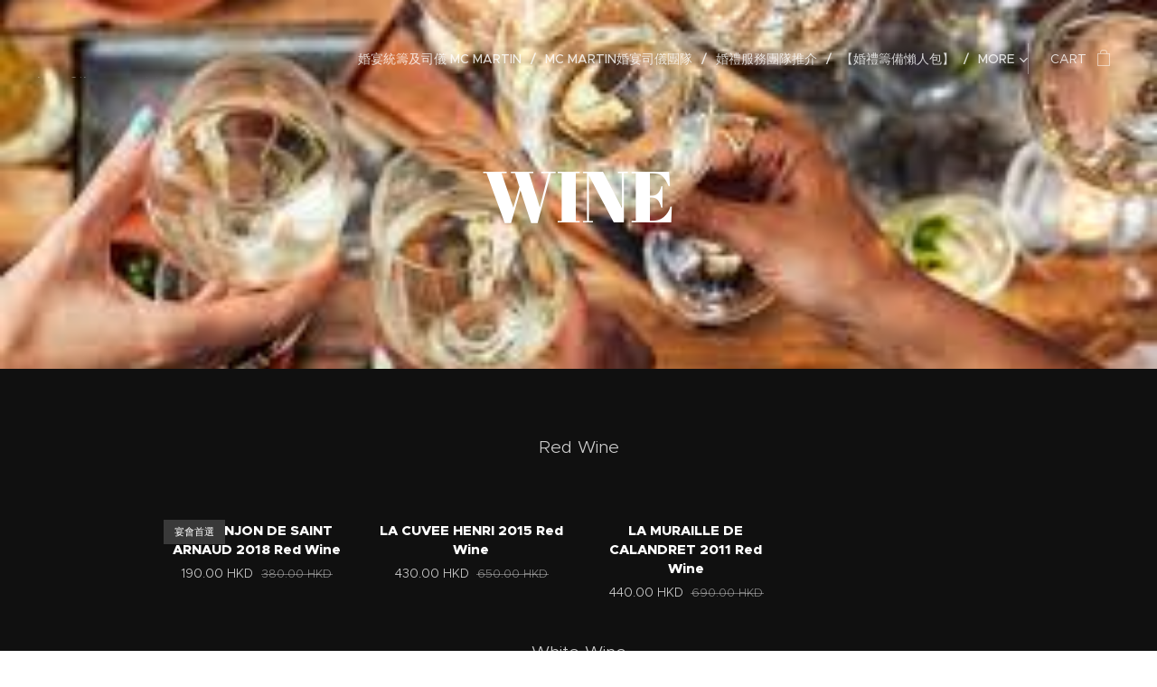

--- FILE ---
content_type: text/html; charset=UTF-8
request_url: https://www.weddingmcmartin.com/wine/
body_size: 17510
content:
<!DOCTYPE html>
<html class="no-js" prefix="og: https://ogp.me/ns#" lang="en">
<head><link rel="preconnect" href="https://duyn491kcolsw.cloudfront.net" crossorigin><link rel="preconnect" href="https://fonts.gstatic.com" crossorigin><meta charset="utf-8"><link rel="icon" href="https://duyn491kcolsw.cloudfront.net/files/2d/2di/2div3h.svg?ph=d17b7e7a57" type="image/svg+xml" sizes="any"><link rel="icon" href="https://duyn491kcolsw.cloudfront.net/files/07/07f/07fzq8.svg?ph=d17b7e7a57" type="image/svg+xml" sizes="16x16"><link rel="icon" href="https://duyn491kcolsw.cloudfront.net/files/1j/1j3/1j3767.ico?ph=d17b7e7a57"><link rel="apple-touch-icon" href="https://duyn491kcolsw.cloudfront.net/files/1j/1j3/1j3767.ico?ph=d17b7e7a57"><link rel="icon" href="https://duyn491kcolsw.cloudfront.net/files/1j/1j3/1j3767.ico?ph=d17b7e7a57">
    <meta http-equiv="X-UA-Compatible" content="IE=edge">
    <title>WINE :: Mcmartinkwok</title>
    <meta name="viewport" content="width=device-width,initial-scale=1">
    <meta name="msapplication-tap-highlight" content="no">
    
    <link href="https://duyn491kcolsw.cloudfront.net/files/0r/0rk/0rklmm.css?ph=d17b7e7a57" media="print" rel="stylesheet">
    <link href="https://duyn491kcolsw.cloudfront.net/files/2e/2e5/2e5qgh.css?ph=d17b7e7a57" media="screen and (min-width:100000em)" rel="stylesheet" data-type="cq" disabled>
    <link rel="stylesheet" href="https://duyn491kcolsw.cloudfront.net/files/45/45b/45boco.css?ph=d17b7e7a57"><link rel="stylesheet" href="https://duyn491kcolsw.cloudfront.net/files/4e/4er/4ersdq.css?ph=d17b7e7a57" media="screen and (min-width:37.5em)"><link rel="stylesheet" href="https://duyn491kcolsw.cloudfront.net/files/2v/2vp/2vpyx8.css?ph=d17b7e7a57" data-wnd_color_scheme_file=""><link rel="stylesheet" href="https://duyn491kcolsw.cloudfront.net/files/34/34q/34qmjb.css?ph=d17b7e7a57" data-wnd_color_scheme_desktop_file="" media="screen and (min-width:37.5em)" disabled=""><link rel="stylesheet" href="https://duyn491kcolsw.cloudfront.net/files/22/22e/22e8u9.css?ph=d17b7e7a57" data-wnd_additive_color_file=""><link rel="stylesheet" href="https://duyn491kcolsw.cloudfront.net/files/3q/3qe/3qel8a.css?ph=d17b7e7a57" data-wnd_typography_file=""><link rel="stylesheet" href="https://duyn491kcolsw.cloudfront.net/files/1m/1m9/1m96rh.css?ph=d17b7e7a57" data-wnd_typography_desktop_file="" media="screen and (min-width:37.5em)" disabled=""><script>(()=>{let e=!1;const t=()=>{if(!e&&window.innerWidth>=600){for(let e=0,t=document.querySelectorAll('head > link[href*="css"][media="screen and (min-width:37.5em)"]');e<t.length;e++)t[e].removeAttribute("disabled");e=!0}};t(),window.addEventListener("resize",t),"container"in document.documentElement.style||fetch(document.querySelector('head > link[data-type="cq"]').getAttribute("href")).then((e=>{e.text().then((e=>{const t=document.createElement("style");document.head.appendChild(t),t.appendChild(document.createTextNode(e)),import("https://duyn491kcolsw.cloudfront.net/client/js.polyfill/container-query-polyfill.modern.js").then((()=>{let e=setInterval((function(){document.body&&(document.body.classList.add("cq-polyfill-loaded"),clearInterval(e))}),100)}))}))}))})()</script>
<link rel="preload stylesheet" href="https://duyn491kcolsw.cloudfront.net/files/2m/2m8/2m8msc.css?ph=d17b7e7a57" as="style"><meta name="description" content="White Wine"><meta name="keywords" content=""><meta name="generator" content="Webnode 2"><meta name="apple-mobile-web-app-capable" content="no"><meta name="apple-mobile-web-app-status-bar-style" content="black"><meta name="format-detection" content="telephone=no">

<meta property="og:url" content="https://www.weddingmcmartin.com/wine/"><meta property="og:title" content="WINE :: Mcmartinkwok"><meta property="og:type" content="article"><meta property="og:description" content="White Wine"><meta property="og:site_name" content="Mcmartinkwok"><meta property="og:image" content="https://d17b7e7a57.clvaw-cdnwnd.com/08089db7aa0d3a2ae97da82250c99106/200000801-0552b0552d/700/images%20%288%29.jpg?ph=d17b7e7a57"><meta name="robots" content="index,follow"><link rel="canonical" href="https://www.weddingmcmartin.com/wine/"><script>window.checkAndChangeSvgColor=function(c){try{var a=document.getElementById(c);if(a){c=[["border","borderColor"],["outline","outlineColor"],["color","color"]];for(var h,b,d,f=[],e=0,m=c.length;e<m;e++)if(h=window.getComputedStyle(a)[c[e][1]].replace(/\s/g,"").match(/^rgb[a]?\(([0-9]{1,3}),([0-9]{1,3}),([0-9]{1,3})/i)){b="";for(var g=1;3>=g;g++)b+=("0"+parseInt(h[g],10).toString(16)).slice(-2);"0"===b.charAt(0)&&(d=parseInt(b.substr(0,2),16),d=Math.max(16,d),b=d.toString(16)+b.slice(-4));f.push(c[e][0]+"="+b)}if(f.length){var k=a.getAttribute("data-src"),l=k+(0>k.indexOf("?")?"?":"&")+f.join("&");a.src!=l&&(a.src=l,a.outerHTML=a.outerHTML)}}}catch(n){}};</script><script>
		window._gtmDataLayer = window._gtmDataLayer || [];
		(function(w,d,s,l,i){w[l]=w[l]||[];w[l].push({'gtm.start':new Date().getTime(),event:'gtm.js'});
		var f=d.getElementsByTagName(s)[0],j=d.createElement(s),dl=l!='dataLayer'?'&l='+l:'';
		j.async=true;j.src='https://www.googletagmanager.com/gtm.js?id='+i+dl;f.parentNode.insertBefore(j,f);})
		(window,document,'script','_gtmDataLayer','GTM-542MMSL');</script></head>
<body class="l wt-page ac-h ac-i ac-n l-default l-d-none b-btn-sq b-btn-s-l b-btn-dn b-btn-bw-1 img-d-n img-t-o img-h-z line-solid b-e-ds lbox-d c-s-n hn-tbg  wnd-fe   wnd-eshop"><noscript>
				<iframe
				 src="https://www.googletagmanager.com/ns.html?id=GTM-542MMSL"
				 height="0"
				 width="0"
				 style="display:none;visibility:hidden"
				 >
				 </iframe>
			</noscript>

<div class="wnd-page l-page cs-gray ac-green t-t-fs-l t-t-fw-m t-t-sp-n t-t-d-n t-s-fs-s t-s-fw-m t-s-sp-n t-s-d-n t-p-fs-s t-p-fw-l t-p-sp-n t-h-fs-s t-h-fw-s t-h-sp-n t-bq-fs-m t-bq-fw-m t-bq-sp-n t-bq-d-l t-btn-fw-l t-nav-fw-l t-pd-fw-s t-nav-tt-u">
    <div class="l-w t cf t-02">
        <div class="l-bg cf">
            <div class="s-bg-l">
                
                
            </div>
        </div>
        <header class="l-h cf">
            <div class="sw cf">
	<div class="sw-c cf"><section data-space="true" class="s s-hn s-hn-default wnd-mt-classic wnd-na-c logo-classic sc-none   wnd-w-wide wnd-nh-l hn-no-bg sc-m hm-claims  wnd-nav-sticky menu-delimiters-slash">
	<div class="s-w">
		<div class="s-o">

			<div class="s-bg">
                <div class="s-bg-l">
                    
                    
                </div>
			</div>

			<div class="h-w h-f wnd-fixed">

				<div class="n-l">
					<div class="s-c menu-nav">
						<div class="logo-block">
							<div class="b b-l logo logo-default logo-nb ribeye-marrow wnd-logo-with-text logo-28 b-ls-l">
	<div class="b-l-c logo-content">
		<a class="b-l-link logo-link" href="/home/">

			

			

			<div class="b-l-br logo-br"></div>

			<div class="b-l-text logo-text-wrapper">
				<div class="b-l-text-w logo-text">
					<span class="b-l-text-c logo-text-cell"><font class="wnd-font-size-200"><font class="wnd-font-size-50">MCMartin&nbsp;</font><i><font class="wnd-font-size-50">Team</font>&nbsp;</i></font></span>
				</div>
			</div>

		</a>
	</div>
</div>
						</div>

						<div id="menu-slider">
							<div id="menu-block">
								<nav id="menu"><div class="menu-font menu-wrapper">
	<a href="#" class="menu-close" rel="nofollow" title="Close Menu"></a>
	<ul role="menubar" aria-label="Menu" class="level-1">
		<li role="none" class="wnd-homepage">
			<a class="menu-item" role="menuitem" href="/home/"><span class="menu-item-text">婚宴統籌及司儀 Mc Martin</span></a>
			
		</li><li role="none">
			<a class="menu-item" role="menuitem" href="/mc-團隊/"><span class="menu-item-text">Mc Martin婚宴司儀團隊</span></a>
			
		</li><li role="none">
			<a class="menu-item" role="menuitem" href="/wedding-服務推介/"><span class="menu-item-text">婚禮服務團隊推介</span></a>
			
		</li><li role="none">
			<a class="menu-item" role="menuitem" href="/%e3%80%90%e5%a9%9a%e7%a6%ae%e7%b1%8c%e5%82%99%e6%87%b6%e4%ba%ba%e5%8c%85%e3%80%91/"><span class="menu-item-text">【婚禮籌備懶人包】</span></a>
			
		</li><li role="none">
			<a class="menu-item" role="menuitem" href="/%e8%bc%95%e9%ac%86%e5%a9%9a%e5%ae%b4%e6%b5%81%e7%a8%8b/"><span class="menu-item-text">婚禮流程</span></a>
			
		</li><li role="none">
			<a class="menu-item" role="menuitem" href="/%e5%a9%9a%e5%ae%b4%e5%bd%b1%e7%89%87/"><span class="menu-item-text">MC Martin婚宴影片</span></a>
			
		</li><li role="none">
			<a class="menu-item" role="menuitem" href="/%e5%8f%b8%e5%84%80%e5%b0%8e%e5%b8%ab/"><span class="menu-item-text">司儀訓練班</span></a>
			
		</li><li role="none">
			<a class="menu-item" role="menuitem" href="/weddingmctrainingcourse2022/"><span class="menu-item-text">MC Martin 婚禮司儀課程2022</span></a>
			
		</li><li role="none">
			<a class="menu-item" role="menuitem" href="/%e4%b8%ad%e5%bc%8f%e5%a9%9a%e7%a6%ae%e6%95%ac%e8%8c%b6%e5%90%89%e5%88%a9%e8%aa%aa%e8%a9%b1/"><span class="menu-item-text">中式婚禮敬茶吉利說話</span></a>
			
		</li><li role="none">
			<a class="menu-item" role="menuitem" href="/deco/"><span class="menu-item-text">DECO</span></a>
			
		</li>
	</ul>
	<span class="more-text">More</span>
</div></nav>
							</div>
						</div>

						<div class="cart-and-mobile">
							
							<div class="cart cf">
	<div class="cart-content">
		<a href="/cart/">
			<div class="cart-content-link">
				<div class="cart-text"><span>Cart</span></div>
				<div class="cart-piece-count" data-count="0" data-wnd_cart_part="count">0</div>
				<div class="cart-piece-text" data-wnd_cart_part="text"></div>
				<div class="cart-price" data-wnd_cart_part="price">0.00 HKD</div>
			</div>
		</a>
	</div>
</div>

							<div id="menu-mobile">
								<a href="#" id="menu-submit"><span></span>Menu</a>
							</div>
						</div>

					</div>
				</div>

			</div>

		</div>
	</div>
</section></div>
</div>
        </header>
        <main class="l-m cf">
            <div class="sw cf">
	<div class="sw-c cf"><section class="s s-hm s-hm-claims cf sc-m wnd-background-image  wnd-w-wider wnd-s-higher wnd-h-auto wnd-nh-l wnd-p-cc hn-no-bg hn-default">
	<div class="s-w cf">
		<div class="s-o cf">
			<div class="s-bg">
                <div class="s-bg-l wnd-background-image fx-none bgpos-center-center bgatt-scroll">
                    <picture><img src="https://d17b7e7a57.clvaw-cdnwnd.com/08089db7aa0d3a2ae97da82250c99106/200000801-0552b0552d/images%20%288%29.jpg?ph=d17b7e7a57" width="284" height="177" alt="" fetchpriority="high" ></picture>
                    
                </div>
			</div>
			<div class="h-c s-c">
				<div class="h-c-b">
					<div class="h-c-b-i">
						<h1 class="claim cf"><span class="sit b claim-default claim-nb abril-fatface claim-80">
	<span class="sit-w"><span class="sit-c">WINE</span></span>
</span></h1>
						<h3 class="claim cf"><span class="sit b claim-default claim-nb proxima-nova claim-22">
	<span class="sit-w"><span class="sit-c"></span></span>
</span></h3>
					</div>
				</div>
			</div>
		</div>
	</div>
</section><section class="s s-basic cf sc-m wnd-background-image  wnd-w-narrow wnd-s-normal wnd-h-auto">
	<div class="s-w cf">
		<div class="s-o s-fs cf">
			<div class="s-bg cf">
				<div class="s-bg-l wnd-background-image fx-blur-light bgpos-center-center bgatt-scroll overlay-black">
                    <picture><source type="image/webp" srcset="https://d17b7e7a57.clvaw-cdnwnd.com/08089db7aa0d3a2ae97da82250c99106/200001263-a2793a2799/700/img-1577615430-53337%40900.webp?ph=d17b7e7a57 700w, https://d17b7e7a57.clvaw-cdnwnd.com/08089db7aa0d3a2ae97da82250c99106/200001263-a2793a2799/img-1577615430-53337%40900.webp?ph=d17b7e7a57 900w, https://d17b7e7a57.clvaw-cdnwnd.com/08089db7aa0d3a2ae97da82250c99106/200001263-a2793a2799/img-1577615430-53337%40900.webp?ph=d17b7e7a57 2x" sizes="100vw" ><img src="https://d17b7e7a57.clvaw-cdnwnd.com/08089db7aa0d3a2ae97da82250c99106/200000802-5ed625ed63/img-1577615430-53337%40900.jpg?ph=d17b7e7a57" width="900" height="599" alt="" loading="lazy" ></picture>
					
				</div>
			</div>
			<div class="s-c s-fs cf">
				<div class="ez cf wnd-no-cols">
	<div class="ez-c"><div class="b b-text cf">
	<div class="b-c b-text-c b-s b-s-t60 b-s-b60 b-cs cf"><p class="wnd-align-center">Red Wine</p></div>
</div><div class="b-e b-e-g b-e-n show-f b b-s grid-4" id="wnd_ProductsZone_224783887" data-wnd_mvc_type="wnd.pc.ProductsZone">
	<div class="b-e-c">

		<div class="b-e-f wnd-filter-container">
			<div class="b-e-f-c">
				<h3 class="b-e-f-title">Categories</h3>
				<ul class="ef-level-1   ">
					<li class="b-e-f-i">
						<a href="/wine/" rel="nofollow" class="wnd-link selected">All products</a>
						
					</li>
				</ul>
				<div class="b-e-f-select">
					<div class="cf">
						<div class="select">
							<select class="wnd-filter-select"><option value="/wine/" selected>All products</option></select>
						</div>
					</div>
				</div>
			</div>
		</div>

		<div class="b-e-w">
			<div class="b-e-w-correct">
				<div class="b-e-box">
					<article class="item">
						<div class="item-wrapper">
							<a href="/p/excellent-encyclopedia/" data-wnd_product_item_data="{&quot;id&quot;:200000006,&quot;name&quot;:&quot;LE DONJON DE SAINT ARNAUD 2018 Red Wine&quot;,&quot;image&quot;:[&quot;https:\/\/d17b7e7a57.clvaw-cdnwnd.com\/08089db7aa0d3a2ae97da82250c99106\/200000795-5266d5266f\/450\/WhatsApp%20Image%202020-10-15%20at%2011.14.50.jpeg?ph=d17b7e7a57&quot;,&quot;https:\/\/d17b7e7a57.clvaw-cdnwnd.com\/08089db7aa0d3a2ae97da82250c99106\/200000795-5266d5266f\/WhatsApp%20Image%202020-10-15%20at%2011.14.50.jpeg?ph=d17b7e7a57&quot;],&quot;detail_url&quot;:&quot;\/p\/excellent-encyclopedia\/&quot;,&quot;category&quot;:&quot;RED WINE&quot;,&quot;list_position&quot;:0,&quot;price&quot;:&quot;190.0000&quot;,&quot;dual_currency&quot;:null}">
								<div class="item-media"><div class="b-tb wnd-orientation-portrait" id="wnd_ThumbnailBlock_6ngukd6bout000000000000000">
    <picture><source type="" srcset="https://d17b7e7a57.clvaw-cdnwnd.com/08089db7aa0d3a2ae97da82250c99106/200001280-4517445178/450/WhatsApp%20Image%202020-10-15%20at%2011.14.50.webp?ph=d17b7e7a57 293w, https://d17b7e7a57.clvaw-cdnwnd.com/08089db7aa0d3a2ae97da82250c99106/200001280-4517445178/700/WhatsApp%20Image%202020-10-15%20at%2011.14.50.webp?ph=d17b7e7a57 455w, https://d17b7e7a57.clvaw-cdnwnd.com/08089db7aa0d3a2ae97da82250c99106/200001280-4517445178/WhatsApp%20Image%202020-10-15%20at%2011.14.50.webp?ph=d17b7e7a57 598w" sizes="(min-width: 768px) calc(100vw * 0.3), (min-width: 320px) calc(100vw * 0.5), 100vw" ><img src="https://d17b7e7a57.clvaw-cdnwnd.com/08089db7aa0d3a2ae97da82250c99106/200000795-5266d5266f/WhatsApp%20Image%202020-10-15%20at%2011.14.50.jpeg?ph=d17b7e7a57" alt="" width="598" height="919" loading="lazy" ></picture>
</div></div>
								<div class="item-head">
									<h2 class="item-title"><span class="prd-title">
	<span class="prd-title-c">LE DONJON DE SAINT ARNAUD 2018 Red Wine</span>
</span></h2>
									<div class="item-labels label-small">
										<span class="prd-label prd-out-of-stock">
	<span class="prd-label-c prd-out-of-stock-c"></span>
</span>
										<span class="prd-label">
	<span class="prd-label-c">宴會首選</span>
</span>
									</div>
									<div class="item-price">
										<span class="prd-price">
	<span class="prd-price-pref-text wnd-product-prefix-text"></span><span class="prd-price-pref"></span><span class="prd-price-c wnd-product-price">190.00</span><span class="prd-price-suf">&nbsp;HKD</span><span class="prd-price-suf-text wnd-product-suffix-text"></span>
</span>
										<span class="prd-price prd-price-com wnd-product-comparative-price-area">
	<span class="prd-price-pref"></span><span class="prd-price-c wnd-product-comparative-price-content">380.00</span><span class="prd-price-suf">&nbsp;HKD</span>
</span>
										
									</div>
								</div>
							</a>
						</div>
					</article><article class="item">
						<div class="item-wrapper">
							<a href="/p/redwine2/" data-wnd_product_item_data="{&quot;id&quot;:200000007,&quot;name&quot;:&quot;LA CUVEE HENRI 2015 Red Wine&quot;,&quot;image&quot;:[&quot;https:\/\/d17b7e7a57.clvaw-cdnwnd.com\/08089db7aa0d3a2ae97da82250c99106\/200000794-4042440425\/450\/WhatsApp%20Image%202020-10-15%20at%2012.23.12.jpeg?ph=d17b7e7a57&quot;,&quot;https:\/\/d17b7e7a57.clvaw-cdnwnd.com\/08089db7aa0d3a2ae97da82250c99106\/200000794-4042440425\/WhatsApp%20Image%202020-10-15%20at%2012.23.12.jpeg?ph=d17b7e7a57&quot;],&quot;detail_url&quot;:&quot;\/p\/redwine2\/&quot;,&quot;category&quot;:&quot;RED WINE&quot;,&quot;list_position&quot;:1,&quot;price&quot;:&quot;430.0000&quot;,&quot;dual_currency&quot;:null}">
								<div class="item-media"><div class="b-tb wnd-orientation-portrait" id="wnd_ThumbnailBlock_4fluds2lbns000000000000000">
    <picture><source type="image/webp" srcset="https://d17b7e7a57.clvaw-cdnwnd.com/08089db7aa0d3a2ae97da82250c99106/200001279-5590155904/450/WhatsApp%20Image%202020-10-15%20at%2012.23.12.webp?ph=d17b7e7a57 275w, https://d17b7e7a57.clvaw-cdnwnd.com/08089db7aa0d3a2ae97da82250c99106/200001279-5590155904/700/WhatsApp%20Image%202020-10-15%20at%2012.23.12.webp?ph=d17b7e7a57 428w, https://d17b7e7a57.clvaw-cdnwnd.com/08089db7aa0d3a2ae97da82250c99106/200001279-5590155904/WhatsApp%20Image%202020-10-15%20at%2012.23.12.webp?ph=d17b7e7a57 583w" sizes="(min-width: 768px) calc(100vw * 0.3), (min-width: 320px) calc(100vw * 0.5), 100vw" ><img src="https://d17b7e7a57.clvaw-cdnwnd.com/08089db7aa0d3a2ae97da82250c99106/200000794-4042440425/WhatsApp%20Image%202020-10-15%20at%2012.23.12.jpeg?ph=d17b7e7a57" alt="" width="583" height="954" loading="lazy" ></picture>
</div></div>
								<div class="item-head">
									<h2 class="item-title"><span class="prd-title">
	<span class="prd-title-c">LA CUVEE HENRI 2015 Red Wine</span>
</span></h2>
									<div class="item-labels label-small">
										<span class="prd-label prd-out-of-stock">
	<span class="prd-label-c prd-out-of-stock-c"></span>
</span>
										<span class="prd-label">
	<span class="prd-label-c"></span>
</span>
									</div>
									<div class="item-price">
										<span class="prd-price">
	<span class="prd-price-pref-text wnd-product-prefix-text"></span><span class="prd-price-pref"></span><span class="prd-price-c wnd-product-price">430.00</span><span class="prd-price-suf">&nbsp;HKD</span><span class="prd-price-suf-text wnd-product-suffix-text"></span>
</span>
										<span class="prd-price prd-price-com wnd-product-comparative-price-area">
	<span class="prd-price-pref"></span><span class="prd-price-c wnd-product-comparative-price-content">650.00</span><span class="prd-price-suf">&nbsp;HKD</span>
</span>
										
									</div>
								</div>
							</a>
						</div>
					</article><article class="item">
						<div class="item-wrapper">
							<a href="/p/redwine/" data-wnd_product_item_data="{&quot;id&quot;:200000008,&quot;name&quot;:&quot;LA MURAILLE DE CALANDRET 2011 Red Wine&quot;,&quot;image&quot;:[&quot;https:\/\/d17b7e7a57.clvaw-cdnwnd.com\/08089db7aa0d3a2ae97da82250c99106\/200000793-40dbc40dbe\/450\/WhatsApp%20Image%202020-10-15%20at%2013.20.33.jpeg?ph=d17b7e7a57&quot;,&quot;https:\/\/d17b7e7a57.clvaw-cdnwnd.com\/08089db7aa0d3a2ae97da82250c99106\/200000793-40dbc40dbe\/WhatsApp%20Image%202020-10-15%20at%2013.20.33.jpeg?ph=d17b7e7a57&quot;],&quot;detail_url&quot;:&quot;\/p\/redwine\/&quot;,&quot;category&quot;:&quot;RED WINE&quot;,&quot;list_position&quot;:2,&quot;price&quot;:&quot;440.0000&quot;,&quot;dual_currency&quot;:null}">
								<div class="item-media"><div class="b-tb wnd-orientation-portrait" id="wnd_ThumbnailBlock_1cbtn4c64sf000000000000000">
    <picture><source type="image/webp" srcset="https://d17b7e7a57.clvaw-cdnwnd.com/08089db7aa0d3a2ae97da82250c99106/200001278-83fe083fe2/450/WhatsApp%20Image%202020-10-15%20at%2013.20.33.webp?ph=d17b7e7a57 271w, https://d17b7e7a57.clvaw-cdnwnd.com/08089db7aa0d3a2ae97da82250c99106/200001278-83fe083fe2/700/WhatsApp%20Image%202020-10-15%20at%2013.20.33.webp?ph=d17b7e7a57 422w, https://d17b7e7a57.clvaw-cdnwnd.com/08089db7aa0d3a2ae97da82250c99106/200001278-83fe083fe2/WhatsApp%20Image%202020-10-15%20at%2013.20.33.webp?ph=d17b7e7a57 557w" sizes="(min-width: 768px) calc(100vw * 0.3), (min-width: 320px) calc(100vw * 0.5), 100vw" ><img src="https://d17b7e7a57.clvaw-cdnwnd.com/08089db7aa0d3a2ae97da82250c99106/200000793-40dbc40dbe/WhatsApp%20Image%202020-10-15%20at%2013.20.33.jpeg?ph=d17b7e7a57" alt="" width="557" height="925" loading="lazy" ></picture>
</div></div>
								<div class="item-head">
									<h2 class="item-title"><span class="prd-title">
	<span class="prd-title-c">LA MURAILLE DE CALANDRET 2011 Red Wine</span>
</span></h2>
									<div class="item-labels label-small">
										<span class="prd-label prd-out-of-stock">
	<span class="prd-label-c prd-out-of-stock-c"></span>
</span>
										<span class="prd-label">
	<span class="prd-label-c"></span>
</span>
									</div>
									<div class="item-price">
										<span class="prd-price">
	<span class="prd-price-pref-text wnd-product-prefix-text"></span><span class="prd-price-pref"></span><span class="prd-price-c wnd-product-price">440.00</span><span class="prd-price-suf">&nbsp;HKD</span><span class="prd-price-suf-text wnd-product-suffix-text"></span>
</span>
										<span class="prd-price prd-price-com wnd-product-comparative-price-area">
	<span class="prd-price-pref"></span><span class="prd-price-c wnd-product-comparative-price-content">690.00</span><span class="prd-price-suf">&nbsp;HKD</span>
</span>
										
									</div>
								</div>
							</a>
						</div>
					</article>
				</div>

				<div class="loading">
					<div class="loading-loader"></div>
				</div>
			</div>

			

			
		</div>

		<div class="cf"></div>


	</div>
</div><div class="b b-text cf">
	<div class="b-c b-text-c b-s b-s-t60 b-s-b60 b-cs cf"><p class="wnd-align-center">White Wine</p></div>
</div><div class="b-e b-e-g b-e-n show-f b b-s grid-4" id="wnd_ProductsZone_253867345" data-wnd_mvc_type="wnd.pc.ProductsZone">
	<div class="b-e-c">

		<div class="b-e-f wnd-filter-container">
			<div class="b-e-f-c">
				<h3 class="b-e-f-title">Categories</h3>
				<ul class="ef-level-1   ">
					<li class="b-e-f-i">
						<a href="/wine/" rel="nofollow" class="wnd-link selected">All products</a>
						
					</li>
				</ul>
				<div class="b-e-f-select">
					<div class="cf">
						<div class="select">
							<select class="wnd-filter-select"><option value="/wine/" selected>All products</option></select>
						</div>
					</div>
				</div>
			</div>
		</div>

		<div class="b-e-w">
			<div class="b-e-w-correct">
				<div class="b-e-box">
					<article class="item">
						<div class="item-wrapper">
							<a href="/p/pack-of-popcorn/" data-wnd_product_item_data="{&quot;id&quot;:200000004,&quot;name&quot;:&quot;LA CROIX DE LANCRE 2018 White wine&quot;,&quot;image&quot;:[&quot;https:\/\/d17b7e7a57.clvaw-cdnwnd.com\/08089db7aa0d3a2ae97da82250c99106\/200000798-eec97eec99\/450\/WhatsApp%20Image%202020-10-15%20at%2013.54.12-3.jpeg?ph=d17b7e7a57&quot;,&quot;https:\/\/d17b7e7a57.clvaw-cdnwnd.com\/08089db7aa0d3a2ae97da82250c99106\/200000798-eec97eec99\/WhatsApp%20Image%202020-10-15%20at%2013.54.12-3.jpeg?ph=d17b7e7a57&quot;],&quot;detail_url&quot;:&quot;\/p\/pack-of-popcorn\/&quot;,&quot;category&quot;:&quot;WHITE WINE&quot;,&quot;list_position&quot;:0,&quot;price&quot;:&quot;190.0000&quot;,&quot;dual_currency&quot;:null}">
								<div class="item-media"><div class="b-tb wnd-orientation-portrait" id="wnd_ThumbnailBlock_16uabhde9fl000000000000000">
    <picture><source type="image/webp" srcset="https://d17b7e7a57.clvaw-cdnwnd.com/08089db7aa0d3a2ae97da82250c99106/200001282-4570a4570e/450/WhatsApp%20Image%202020-10-15%20at%2013.54.12-3.webp?ph=d17b7e7a57 276w, https://d17b7e7a57.clvaw-cdnwnd.com/08089db7aa0d3a2ae97da82250c99106/200001282-4570a4570e/700/WhatsApp%20Image%202020-10-15%20at%2013.54.12-3.webp?ph=d17b7e7a57 430w, https://d17b7e7a57.clvaw-cdnwnd.com/08089db7aa0d3a2ae97da82250c99106/200001282-4570a4570e/WhatsApp%20Image%202020-10-15%20at%2013.54.12-3.webp?ph=d17b7e7a57 569w" sizes="(min-width: 768px) calc(100vw * 0.3), (min-width: 320px) calc(100vw * 0.5), 100vw" ><img src="https://d17b7e7a57.clvaw-cdnwnd.com/08089db7aa0d3a2ae97da82250c99106/200000798-eec97eec99/WhatsApp%20Image%202020-10-15%20at%2013.54.12-3.jpeg?ph=d17b7e7a57" alt="" width="569" height="927" loading="lazy" ></picture>
</div></div>
								<div class="item-head">
									<h2 class="item-title"><span class="prd-title">
	<span class="prd-title-c">LA CROIX DE LANCRE 2018 White wine</span>
</span></h2>
									<div class="item-labels label-small">
										<span class="prd-label prd-out-of-stock">
	<span class="prd-label-c prd-out-of-stock-c"></span>
</span>
										<span class="prd-label">
	<span class="prd-label-c">宴會首選</span>
</span>
									</div>
									<div class="item-price">
										<span class="prd-price">
	<span class="prd-price-pref-text wnd-product-prefix-text"></span><span class="prd-price-pref"></span><span class="prd-price-c wnd-product-price">190.00</span><span class="prd-price-suf">&nbsp;HKD</span><span class="prd-price-suf-text wnd-product-suffix-text"></span>
</span>
										<span class="prd-price prd-price-com wnd-product-comparative-price-area">
	<span class="prd-price-pref"></span><span class="prd-price-c wnd-product-comparative-price-content">380.00</span><span class="prd-price-suf">&nbsp;HKD</span>
</span>
										
									</div>
								</div>
							</a>
						</div>
					</article><article class="item">
						<div class="item-wrapper">
							<a href="/p/whitewine/" data-wnd_product_item_data="{&quot;id&quot;:200000005,&quot;name&quot;:&quot;LA ROCHE DE LESTANG 2013 White wine&quot;,&quot;image&quot;:[&quot;https:\/\/d17b7e7a57.clvaw-cdnwnd.com\/08089db7aa0d3a2ae97da82250c99106\/200000797-c63adc63b0\/450\/WhatsApp%20Image%202020-10-15%20at%2013.54.13-4-3.jpeg?ph=d17b7e7a57&quot;,&quot;https:\/\/d17b7e7a57.clvaw-cdnwnd.com\/08089db7aa0d3a2ae97da82250c99106\/200000797-c63adc63b0\/WhatsApp%20Image%202020-10-15%20at%2013.54.13-4-3.jpeg?ph=d17b7e7a57&quot;],&quot;detail_url&quot;:&quot;\/p\/whitewine\/&quot;,&quot;category&quot;:&quot;WHITE WINE&quot;,&quot;list_position&quot;:1,&quot;price&quot;:&quot;380.0000&quot;,&quot;dual_currency&quot;:null}">
								<div class="item-media"><div class="b-tb wnd-orientation-portrait" id="wnd_ThumbnailBlock_52c6oravg4r000000000000000">
    <picture><source type="image/webp" srcset="https://d17b7e7a57.clvaw-cdnwnd.com/08089db7aa0d3a2ae97da82250c99106/200001281-9881098814/450/WhatsApp%20Image%202020-10-15%20at%2013.54.13-4-3.webp?ph=d17b7e7a57 271w, https://d17b7e7a57.clvaw-cdnwnd.com/08089db7aa0d3a2ae97da82250c99106/200001281-9881098814/700/WhatsApp%20Image%202020-10-15%20at%2013.54.13-4-3.webp?ph=d17b7e7a57 422w, https://d17b7e7a57.clvaw-cdnwnd.com/08089db7aa0d3a2ae97da82250c99106/200001281-9881098814/WhatsApp%20Image%202020-10-15%20at%2013.54.13-4-3.webp?ph=d17b7e7a57 563w" sizes="(min-width: 768px) calc(100vw * 0.3), (min-width: 320px) calc(100vw * 0.5), 100vw" ><img src="https://d17b7e7a57.clvaw-cdnwnd.com/08089db7aa0d3a2ae97da82250c99106/200000797-c63adc63b0/WhatsApp%20Image%202020-10-15%20at%2013.54.13-4-3.jpeg?ph=d17b7e7a57" alt="" width="563" height="934" loading="lazy" ></picture>
</div></div>
								<div class="item-head">
									<h2 class="item-title"><span class="prd-title">
	<span class="prd-title-c">LA ROCHE DE LESTANG 2013 White wine</span>
</span></h2>
									<div class="item-labels label-small">
										<span class="prd-label prd-out-of-stock">
	<span class="prd-label-c prd-out-of-stock-c"></span>
</span>
										<span class="prd-label">
	<span class="prd-label-c"></span>
</span>
									</div>
									<div class="item-price">
										<span class="prd-price">
	<span class="prd-price-pref-text wnd-product-prefix-text"></span><span class="prd-price-pref"></span><span class="prd-price-c wnd-product-price">380.00</span><span class="prd-price-suf">&nbsp;HKD</span><span class="prd-price-suf-text wnd-product-suffix-text"></span>
</span>
										<span class="prd-price prd-price-com wnd-product-comparative-price-area">
	<span class="prd-price-pref"></span><span class="prd-price-c wnd-product-comparative-price-content">620.00</span><span class="prd-price-suf">&nbsp;HKD</span>
</span>
										
									</div>
								</div>
							</a>
						</div>
					</article>
				</div>

				<div class="loading">
					<div class="loading-loader"></div>
				</div>
			</div>

			

			
		</div>

		<div class="cf"></div>


	</div>
</div><div class="b b-text cf">
	<div class="b-c b-text-c b-s b-s-t60 b-s-b60 b-cs cf"><p class="wnd-align-center">Sweet Wine</p></div>
</div><div class="b-e b-e-g b-e-n show-f b b-s grid-4" id="wnd_ProductsZone_449566337" data-wnd_mvc_type="wnd.pc.ProductsZone">
	<div class="b-e-c">

		<div class="b-e-f wnd-filter-container">
			<div class="b-e-f-c">
				<h3 class="b-e-f-title">Categories</h3>
				<ul class="ef-level-1   ">
					<li class="b-e-f-i">
						<a href="/wine/" rel="nofollow" class="wnd-link selected">All products</a>
						
					</li>
				</ul>
				<div class="b-e-f-select">
					<div class="cf">
						<div class="select">
							<select class="wnd-filter-select"><option value="/wine/" selected>All products</option></select>
						</div>
					</div>
				</div>
			</div>
		</div>

		<div class="b-e-w">
			<div class="b-e-w-correct">
				<div class="b-e-box">
					<article class="item">
						<div class="item-wrapper">
							<a href="/p/fancy-folder/" data-wnd_product_item_data="{&quot;id&quot;:200000003,&quot;name&quot;:&quot;LES JARDINS DE REYNAC 2013 Sweet Wine&quot;,&quot;image&quot;:[&quot;https:\/\/d17b7e7a57.clvaw-cdnwnd.com\/08089db7aa0d3a2ae97da82250c99106\/200000799-7f20b7f20d\/450\/WhatsApp%20Image%202020-10-15%20at%2013.54.11.jpeg?ph=d17b7e7a57&quot;,&quot;https:\/\/d17b7e7a57.clvaw-cdnwnd.com\/08089db7aa0d3a2ae97da82250c99106\/200000799-7f20b7f20d\/WhatsApp%20Image%202020-10-15%20at%2013.54.11.jpeg?ph=d17b7e7a57&quot;],&quot;detail_url&quot;:&quot;\/p\/fancy-folder\/&quot;,&quot;category&quot;:&quot;Sweet Wine&quot;,&quot;list_position&quot;:0,&quot;price&quot;:&quot;600.0000&quot;,&quot;dual_currency&quot;:null}">
								<div class="item-media"><div class="b-tb wnd-orientation-portrait" id="wnd_ThumbnailBlock_lpj0uttklc800000000000000">
    <picture><source type="image/webp" srcset="https://d17b7e7a57.clvaw-cdnwnd.com/08089db7aa0d3a2ae97da82250c99106/200001283-da2a5da2a8/450/WhatsApp%20Image%202020-10-15%20at%2013.54.11.webp?ph=d17b7e7a57 258w, https://d17b7e7a57.clvaw-cdnwnd.com/08089db7aa0d3a2ae97da82250c99106/200001283-da2a5da2a8/700/WhatsApp%20Image%202020-10-15%20at%2013.54.11.webp?ph=d17b7e7a57 402w, https://d17b7e7a57.clvaw-cdnwnd.com/08089db7aa0d3a2ae97da82250c99106/200001283-da2a5da2a8/WhatsApp%20Image%202020-10-15%20at%2013.54.11.webp?ph=d17b7e7a57 528w" sizes="(min-width: 768px) calc(100vw * 0.3), (min-width: 320px) calc(100vw * 0.5), 100vw" ><img src="https://d17b7e7a57.clvaw-cdnwnd.com/08089db7aa0d3a2ae97da82250c99106/200000799-7f20b7f20d/WhatsApp%20Image%202020-10-15%20at%2013.54.11.jpeg?ph=d17b7e7a57" alt="" width="528" height="920" loading="lazy" ></picture>
</div></div>
								<div class="item-head">
									<h2 class="item-title"><span class="prd-title">
	<span class="prd-title-c">LES JARDINS DE REYNAC 2013 Sweet Wine</span>
</span></h2>
									<div class="item-labels label-small">
										<span class="prd-label prd-out-of-stock">
	<span class="prd-label-c prd-out-of-stock-c"></span>
</span>
										<span class="prd-label">
	<span class="prd-label-c"></span>
</span>
									</div>
									<div class="item-price">
										<span class="prd-price">
	<span class="prd-price-pref-text wnd-product-prefix-text"></span><span class="prd-price-pref"></span><span class="prd-price-c wnd-product-price">600.00</span><span class="prd-price-suf">&nbsp;HKD</span><span class="prd-price-suf-text wnd-product-suffix-text"></span>
</span>
										<span class="prd-price prd-price-com wnd-product-comparative-price-area">
	<span class="prd-price-pref"></span><span class="prd-price-c wnd-product-comparative-price-content">1,000.00</span><span class="prd-price-suf">&nbsp;HKD</span>
</span>
										
									</div>
								</div>
							</a>
						</div>
					</article>
				</div>

				<div class="loading">
					<div class="loading-loader"></div>
				</div>
			</div>

			

			
		</div>

		<div class="cf"></div>


	</div>
</div><div class="b b-text cf">
	<div class="b-c b-text-c b-s b-s-t60 b-s-b60 b-cs cf"><p class="wnd-align-center">Red Wine</p></div>
</div><div class="b-e b-e-g b-e-n show-f b b-s grid-4" id="wnd_ProductsZone_562169639" data-wnd_mvc_type="wnd.pc.ProductsZone">
	<div class="b-e-c">

		<div class="b-e-f wnd-filter-container">
			<div class="b-e-f-c">
				<h3 class="b-e-f-title">Categories</h3>
				<ul class="ef-level-1   ">
					<li class="b-e-f-i">
						<a href="/wine/" rel="nofollow" class="wnd-link selected">All products</a>
						
					</li>
				</ul>
				<div class="b-e-f-select">
					<div class="cf">
						<div class="select">
							<select class="wnd-filter-select"><option value="/wine/" selected>All products</option></select>
						</div>
					</div>
				</div>
			</div>
		</div>

		<div class="b-e-w">
			<div class="b-e-w-correct">
				<div class="b-e-box">
					<article class="item">
						<div class="item-wrapper">
							<a href="/p/rosewine/" data-wnd_product_item_data="{&quot;id&quot;:200000002,&quot;name&quot;:&quot;DUC DE LAUREMENT 2013 Rose Wine&quot;,&quot;image&quot;:[&quot;https:\/\/d17b7e7a57.clvaw-cdnwnd.com\/08089db7aa0d3a2ae97da82250c99106\/200000800-b026ab026c\/450\/WhatsApp%20Image%202020-10-15%20at%2010.42.40.jpeg?ph=d17b7e7a57&quot;,&quot;https:\/\/d17b7e7a57.clvaw-cdnwnd.com\/08089db7aa0d3a2ae97da82250c99106\/200000800-b026ab026c\/WhatsApp%20Image%202020-10-15%20at%2010.42.40.jpeg?ph=d17b7e7a57&quot;],&quot;detail_url&quot;:&quot;\/p\/rosewine\/&quot;,&quot;category&quot;:&quot;Rose Wine&quot;,&quot;list_position&quot;:0,&quot;price&quot;:&quot;380.0000&quot;,&quot;dual_currency&quot;:null}">
								<div class="item-media"><div class="b-tb wnd-orientation-portrait" id="wnd_ThumbnailBlock_2ou0hu0bcrjg00000000000000">
    <picture><source type="image/webp" srcset="https://d17b7e7a57.clvaw-cdnwnd.com/08089db7aa0d3a2ae97da82250c99106/200001284-3b8dc3b8df/450/WhatsApp%20Image%202020-10-15%20at%2010.42.40.webp?ph=d17b7e7a57 272w, https://d17b7e7a57.clvaw-cdnwnd.com/08089db7aa0d3a2ae97da82250c99106/200001284-3b8dc3b8df/700/WhatsApp%20Image%202020-10-15%20at%2010.42.40.webp?ph=d17b7e7a57 422w, https://d17b7e7a57.clvaw-cdnwnd.com/08089db7aa0d3a2ae97da82250c99106/200001284-3b8dc3b8df/WhatsApp%20Image%202020-10-15%20at%2010.42.40.webp?ph=d17b7e7a57 548w" sizes="(min-width: 768px) calc(100vw * 0.3), (min-width: 320px) calc(100vw * 0.5), 100vw" ><img src="https://d17b7e7a57.clvaw-cdnwnd.com/08089db7aa0d3a2ae97da82250c99106/200000800-b026ab026c/WhatsApp%20Image%202020-10-15%20at%2010.42.40.jpeg?ph=d17b7e7a57" alt="" width="548" height="908" loading="lazy" ></picture>
</div></div>
								<div class="item-head">
									<h2 class="item-title"><span class="prd-title">
	<span class="prd-title-c">DUC DE LAUREMENT 2013 Rose Wine</span>
</span></h2>
									<div class="item-labels label-small">
										<span class="prd-label prd-out-of-stock">
	<span class="prd-label-c prd-out-of-stock-c"></span>
</span>
										<span class="prd-label">
	<span class="prd-label-c"></span>
</span>
									</div>
									<div class="item-price">
										<span class="prd-price">
	<span class="prd-price-pref-text wnd-product-prefix-text"></span><span class="prd-price-pref"></span><span class="prd-price-c wnd-product-price">380.00</span><span class="prd-price-suf">&nbsp;HKD</span><span class="prd-price-suf-text wnd-product-suffix-text"></span>
</span>
										<span class="prd-price prd-price-com wnd-product-comparative-price-area">
	<span class="prd-price-pref"></span><span class="prd-price-c wnd-product-comparative-price-content">620.00</span><span class="prd-price-suf">&nbsp;HKD</span>
</span>
										
									</div>
								</div>
							</a>
						</div>
					</article>
				</div>

				<div class="loading">
					<div class="loading-loader"></div>
				</div>
			</div>

			

			
		</div>

		<div class="cf"></div>


	</div>
</div></div>
</div>
			</div>
		</div>
	</div>
</section></div>
</div>
        </main>
        <footer class="l-f cf">
            <div class="sw cf">
	<div class="sw-c cf"><section data-wn-border-element="s-f-border" class="s s-f s-f-basic s-f-simple sc-w   wnd-w-narrow wnd-s-higher">
	<div class="s-w">
		<div class="s-o">
			<div class="s-bg">
                <div class="s-bg-l">
                    
                    
                </div>
			</div>
			<div class="s-c s-f-l-w s-f-border">
				<div class="s-f-l b-s b-s-t0 b-s-b0">
					<div class="s-f-l-c s-f-l-c-first">
						<div class="s-f-cr"><span class="it b link">
	<span class="it-c">Copyright © BY MCMARTIN LTD. 2020. All Rights Reserved
</span>
</span></div>
						<div class="s-f-sf">
                            <span class="sf b">
<span class="sf-content sf-c link">Powered by <a href="https://www.webnode.com/?utm_source=text&utm_medium=footer&utm_content=wnd2&utm_campaign=signature" rel="noopener nofollow" target="_blank">Webnode</a></span>
</span>
                            
                            
                            
                            
                        </div>
					</div>
					<div class="s-f-l-c s-f-l-c-last">
						<div class="s-f-lang lang-select cf">
	
</div>
					</div>
                    <div class="s-f-l-c s-f-l-c-currency">
                        <div class="s-f-ccy ccy-select cf">
	
</div>
                    </div>
				</div>
			</div>
		</div>
	</div>
</section></div>
</div>
        </footer>
    </div>
    
</div>


<script src="https://duyn491kcolsw.cloudfront.net/files/3n/3no/3nov38.js?ph=d17b7e7a57" crossorigin="anonymous" type="module"></script><script>document.querySelector(".wnd-fe")&&[...document.querySelectorAll(".c")].forEach((e=>{const t=e.querySelector(".b-text:only-child");t&&""===t.querySelector(".b-text-c").innerText&&e.classList.add("column-empty")}))</script>


<script src="https://duyn491kcolsw.cloudfront.net/client.fe/js.compiled/lang.en.2082.js?ph=d17b7e7a57" crossorigin="anonymous"></script><script src="https://duyn491kcolsw.cloudfront.net/client.fe/js.compiled/compiled.multi.2-2189.js?ph=d17b7e7a57" crossorigin="anonymous"></script><script>var wnd = wnd || {};wnd.$data = {"image_content_items":{"wnd_ThumbnailBlock_28271":{"id":"wnd_ThumbnailBlock_28271","type":"wnd.pc.ThumbnailBlock"},"wnd_HeaderSection_header_main_974613399":{"id":"wnd_HeaderSection_header_main_974613399","type":"wnd.pc.HeaderSection"},"wnd_ImageBlock_841717394":{"id":"wnd_ImageBlock_841717394","type":"wnd.pc.ImageBlock"},"wnd_Section_text_image_242329888":{"id":"wnd_Section_text_image_242329888","type":"wnd.pc.Section"},"wnd_ProductsZone_224783887":{"id":"wnd_ProductsZone_224783887","type":"wnd.pc.ProductsZone"},"wnd_ProductsZone_253867345":{"id":"wnd_ProductsZone_253867345","type":"wnd.pc.ProductsZone"},"wnd_ProductsZone_449566337":{"id":"wnd_ProductsZone_449566337","type":"wnd.pc.ProductsZone"},"wnd_ProductsZone_562169639":{"id":"wnd_ProductsZone_562169639","type":"wnd.pc.ProductsZone"},"wnd_ThumbnailBlock_6ngukd6bout000000000000000":{"id":"wnd_ThumbnailBlock_6ngukd6bout000000000000000","type":"wnd.pc.ThumbnailBlock"},"wnd_ThumbnailBlock_4fluds2lbns000000000000000":{"id":"wnd_ThumbnailBlock_4fluds2lbns000000000000000","type":"wnd.pc.ThumbnailBlock"},"wnd_ThumbnailBlock_1cbtn4c64sf000000000000000":{"id":"wnd_ThumbnailBlock_1cbtn4c64sf000000000000000","type":"wnd.pc.ThumbnailBlock"},"wnd_ThumbnailBlock_16uabhde9fl000000000000000":{"id":"wnd_ThumbnailBlock_16uabhde9fl000000000000000","type":"wnd.pc.ThumbnailBlock"},"wnd_ThumbnailBlock_52c6oravg4r000000000000000":{"id":"wnd_ThumbnailBlock_52c6oravg4r000000000000000","type":"wnd.pc.ThumbnailBlock"},"wnd_ThumbnailBlock_lpj0uttklc800000000000000":{"id":"wnd_ThumbnailBlock_lpj0uttklc800000000000000","type":"wnd.pc.ThumbnailBlock"},"wnd_ThumbnailBlock_2ou0hu0bcrjg00000000000000":{"id":"wnd_ThumbnailBlock_2ou0hu0bcrjg00000000000000","type":"wnd.pc.ThumbnailBlock"},"wnd_LogoBlock_80289":{"id":"wnd_LogoBlock_80289","type":"wnd.pc.LogoBlock"},"wnd_FooterSection_footer_25126":{"id":"wnd_FooterSection_footer_25126","type":"wnd.pc.FooterSection"}},"svg_content_items":{"wnd_ImageBlock_841717394":{"id":"wnd_ImageBlock_841717394","type":"wnd.pc.ImageBlock"},"wnd_LogoBlock_80289":{"id":"wnd_LogoBlock_80289","type":"wnd.pc.LogoBlock"}},"content_items":{"wnd_ProductsZone_224783887":{"type":"wnd.pc.ProductsZone","id":"wnd_ProductsZone_224783887","context":"page","content":["wnd_ProductItem_70g94li23dv000000000000000","wnd_ProductItem_4bv3o6fvigg000000000000000","wnd_ProductItem_6911b279vt8000000000000000"],"limit":20,"perexLength":100,"showFilter":0,"variant":"largeImage","category":"200000000","categories":[{"identifier":"","text":"All products","level":1,"parent":1}],"subcategoryMode":false},"wnd_ProductsZone_253867345":{"type":"wnd.pc.ProductsZone","id":"wnd_ProductsZone_253867345","context":"page","content":["wnd_ProductItem_4psc5f561uo00000000000000","wnd_ProductItem_2hhk4edobjfg00000000000000"],"limit":20,"perexLength":100,"showFilter":0,"variant":"largeImage","category":"200000001","categories":[{"identifier":"","text":"All products","level":1,"parent":1}],"subcategoryMode":false},"wnd_ProductsZone_449566337":{"type":"wnd.pc.ProductsZone","id":"wnd_ProductsZone_449566337","context":"page","content":["wnd_ProductItem_1e3pjh50e9qo00000000000000"],"limit":20,"perexLength":100,"showFilter":0,"variant":"largeImage","category":"200000002","categories":[{"identifier":"","text":"All products","level":1,"parent":1}],"subcategoryMode":false},"wnd_ProductsZone_562169639":{"type":"wnd.pc.ProductsZone","id":"wnd_ProductsZone_562169639","context":"page","content":["wnd_ProductItem_1vajocu27s2000000000000000"],"limit":20,"perexLength":100,"showFilter":0,"variant":"largeImage","category":"200000003","categories":[{"identifier":"","text":"All products","level":1,"parent":1}],"subcategoryMode":false}},"eshopSettings":{"ESHOP_SETTINGS_DISPLAY_PRICE_WITHOUT_VAT":false,"ESHOP_SETTINGS_DISPLAY_ADDITIONAL_VAT":false,"ESHOP_SETTINGS_DISPLAY_SHIPPING_COST":false},"project_info":{"isMultilanguage":false,"isMulticurrency":false,"eshop_tax_enabled":"0","country_code":"","contact_state":null,"eshop_tax_type":"VAT","eshop_discounts":false,"graphQLURL":"https:\/\/weddingmcmartin.com\/servers\/graphql\/","iubendaSettings":{"cookieBarCode":"","cookiePolicyCode":"","privacyPolicyCode":"","termsAndConditionsCode":""}}};</script><script>wnd.$system = {"fileSystemType":"aws_s3","localFilesPath":"https:\/\/www.weddingmcmartin.com\/_files\/","awsS3FilesPath":"https:\/\/d17b7e7a57.clvaw-cdnwnd.com\/08089db7aa0d3a2ae97da82250c99106\/","staticFiles":"https:\/\/duyn491kcolsw.cloudfront.net\/files","isCms":false,"staticCDNServers":["https:\/\/duyn491kcolsw.cloudfront.net\/"],"fileUploadAllowExtension":["jpg","jpeg","jfif","png","gif","bmp","ico","svg","webp","tiff","pdf","doc","docx","ppt","pptx","pps","ppsx","odt","xls","xlsx","txt","rtf","mp3","wma","wav","ogg","amr","flac","m4a","3gp","avi","wmv","mov","mpg","mkv","mp4","mpeg","m4v","swf","gpx","stl","csv","xml","txt","dxf","dwg","iges","igs","step","stp"],"maxUserFormFileLimit":4194304,"frontendLanguage":"en","backendLanguage":"zh-tw","frontendLanguageId":"1","page":{"id":200004961,"identifier":"wine","template":{"id":200000104,"styles":{"background":{"default":null},"additiveColor":"ac-green","scheme":"cs-gray","acHeadings":true,"acOthers":false,"acIcons":true,"lineStyle":"line-solid","imageTitle":"img-t-o","imageHover":"img-h-z","imageStyle":"img-d-n","buttonDecoration":"b-btn-dn","buttonStyle":"b-btn-sq","buttonSize":"b-btn-s-l","buttonBorders":"b-btn-bw-1","lightboxStyle":"lbox-d","eshopGridItemStyle":"b-e-ds","eshopGridItemAlign":"b-e-c","columnSpaces":"c-s-n","layoutType":"l-default","layoutDecoration":"l-d-none","formStyle":"default","menuType":"","menuStyle":"menu-delimiters-slash","sectionWidth":"wnd-w-narrow","sectionSpace":"wnd-s-normal","typography":"t-02_new","typoTitleSizes":"t-t-fs-l","typoTitleWeights":"t-t-fw-m","typoTitleSpacings":"t-t-sp-n","typoTitleDecorations":"t-t-d-n","typoHeadingSizes":"t-h-fs-s","typoHeadingWeights":"t-h-fw-s","typoHeadingSpacings":"t-h-sp-n","typoSubtitleSizes":"t-s-fs-s","typoSubtitleWeights":"t-s-fw-m","typoSubtitleSpacings":"t-s-sp-n","typoSubtitleDecorations":"t-s-d-n","typoParagraphSizes":"t-p-fs-s","typoParagraphWeights":"t-p-fw-l","typoParagraphSpacings":"t-p-sp-n","typoBlockquoteSizes":"t-bq-fs-m","typoBlockquoteWeights":"t-bq-fw-m","typoBlockquoteSpacings":"t-bq-sp-n","typoBlockquoteDecorations":"t-bq-d-l","buttonWeight":"t-btn-fw-l","menuWeight":"t-nav-fw-l","productWeight":"t-pd-fw-s","menuTextTransform":"t-nav-tt-u"}},"layout":"default","name":"WINE","html_title":"","language":"en","langId":1,"isHomepage":false,"meta_description":"","meta_keywords":"","header_code":"","footer_code":"","styles":{"pageBased":{"navline":{"style":{"sectionColor":"sc-none","sectionWidth":"wnd-w-wide","sectionHeight":"wnd-nh-l"}}}},"countFormsEntries":[]},"listingsPrefix":"\/l\/","productPrefix":"\/p\/","cartPrefix":"\/cart\/","checkoutPrefix":"\/checkout\/","searchPrefix":"\/search\/","isCheckout":false,"isEshop":true,"hasBlog":true,"isProductDetail":false,"isListingDetail":false,"listing_page":[],"hasEshopAnalytics":false,"gTagId":null,"gAdsId":null,"format":{"be":{"DATE_TIME":{"mask":"%Y-%m-%d %H:%M","regexp":"^(([0-9]{1,4}\\-(0?[1-9]|1[0-2])\\-(0?[1-9]|[1,2][0-9]|3[0,1]))(( [0-1][0-9]| 2[0-3]):[0-5][0-9])?|(([0-9]{4}(0[1-9]|1[0-2])(0[1-9]|[1,2][0-9]|3[0,1])(0[0-9]|1[0-9]|2[0-3])[0-5][0-9][0-5][0-9])))?$"},"DATE":{"mask":"%Y-%m-%d","regexp":"^([0-9]{1,4}\\-(0?[1-9]|1[0-2])\\-(0?[1-9]|[1,2][0-9]|3[0,1]))$"},"CURRENCY":{"mask":{"point":".","thousands":",","decimals":2,"mask":"%s","zerofill":true}}},"fe":{"DATE_TIME":{"mask":"%d\/%m\/%Y %H:%M","regexp":"^(((0?[1-9]|[1,2][0-9]|3[0,1])\\\/(0?[1-9]|1[0-2])\\\/[0-9]{1,4})(( [0-1][0-9]| 2[0-3]):[0-5][0-9])?|(([0-9]{4}(0[1-9]|1[0-2])(0[1-9]|[1,2][0-9]|3[0,1])(0[0-9]|1[0-9]|2[0-3])[0-5][0-9][0-5][0-9])))?$"},"DATE":{"mask":"%d\/%m\/%Y","regexp":"^((0?[1-9]|[1,2][0-9]|3[0,1])\\\/(0?[1-9]|1[0-2])\\\/[0-9]{1,4})$"},"CURRENCY":{"mask":{"point":".","thousands":",","decimals":2,"mask":"%s","zerofill":true}}}},"e_product":null,"listing_item":null,"feReleasedFeatures":{"dualCurrency":false,"HeurekaSatisfactionSurvey":true,"productAvailability":true},"labels":{"dualCurrency.fixedRate":"","invoicesGenerator.W2EshopInvoice.alreadyPayed":"Do not pay! - Already paid","invoicesGenerator.W2EshopInvoice.amount":"Quantity:","invoicesGenerator.W2EshopInvoice.contactInfo":"Contact information:","invoicesGenerator.W2EshopInvoice.couponCode":"Coupon code:","invoicesGenerator.W2EshopInvoice.customer":"Customer:","invoicesGenerator.W2EshopInvoice.dateOfIssue":"Date issued:","invoicesGenerator.W2EshopInvoice.dateOfTaxableSupply":"Date of taxable supply:","invoicesGenerator.W2EshopInvoice.dic":"VAT Reg No:","invoicesGenerator.W2EshopInvoice.discount":"Discount","invoicesGenerator.W2EshopInvoice.dueDate":"Due date:","invoicesGenerator.W2EshopInvoice.email":"Email:","invoicesGenerator.W2EshopInvoice.filenamePrefix":"Invoice-","invoicesGenerator.W2EshopInvoice.fiscalCode":"Fiscal code:","invoicesGenerator.W2EshopInvoice.freeShipping":"Free shipping","invoicesGenerator.W2EshopInvoice.ic":"Company ID:","invoicesGenerator.W2EshopInvoice.invoiceNo":"Invoice number","invoicesGenerator.W2EshopInvoice.invoiceNoTaxed":"Invoice - Tax invoice number","invoicesGenerator.W2EshopInvoice.notVatPayers":"Not VAT registered","invoicesGenerator.W2EshopInvoice.orderNo":"Order number:","invoicesGenerator.W2EshopInvoice.paymentPrice":"Payment method price:","invoicesGenerator.W2EshopInvoice.pec":"PEC:","invoicesGenerator.W2EshopInvoice.phone":"Phone:","invoicesGenerator.W2EshopInvoice.priceExTax":"Price excl. tax:","invoicesGenerator.W2EshopInvoice.priceIncludingTax":"Price incl. tax:","invoicesGenerator.W2EshopInvoice.product":"Product:","invoicesGenerator.W2EshopInvoice.productNr":"Product number:","invoicesGenerator.W2EshopInvoice.recipientCode":"Recipient code:","invoicesGenerator.W2EshopInvoice.shippingAddress":"Shipping address:","invoicesGenerator.W2EshopInvoice.shippingPrice":"Shipping price:","invoicesGenerator.W2EshopInvoice.subtotal":"Subtotal:","invoicesGenerator.W2EshopInvoice.sum":"Total:","invoicesGenerator.W2EshopInvoice.supplier":"Provider:","invoicesGenerator.W2EshopInvoice.tax":"Tax:","invoicesGenerator.W2EshopInvoice.total":"Total:","invoicesGenerator.W2EshopInvoice.web":"Web:","wnd.errorBandwidthStorage.description":"We apologize for any inconvenience. If you are the website owner, please log in to your account to learn how to get your website back online.","wnd.errorBandwidthStorage.heading":"This website is temporarily unavailable (or under maintenance)","wnd.es.CheckoutShippingService.correiosDeliveryWithSpecialConditions":"CEP de destino est\u00e1 sujeito a condi\u00e7\u00f5es especiais de entrega pela ECT e ser\u00e1 realizada com o acr\u00e9scimo de at\u00e9 7 (sete) dias \u00fateis ao prazo regular.","wnd.es.CheckoutShippingService.correiosWithoutHomeDelivery":"CEP de destino est\u00e1 temporariamente sem entrega domiciliar. A entrega ser\u00e1 efetuada na ag\u00eancia indicada no Aviso de Chegada que ser\u00e1 entregue no endere\u00e7o do destinat\u00e1rio","wnd.es.ProductEdit.unit.cm":"cm","wnd.es.ProductEdit.unit.floz":"fl oz","wnd.es.ProductEdit.unit.ft":"ft","wnd.es.ProductEdit.unit.ft2":"ft\u00b2","wnd.es.ProductEdit.unit.g":"g","wnd.es.ProductEdit.unit.gal":"gal","wnd.es.ProductEdit.unit.in":"in","wnd.es.ProductEdit.unit.inventoryQuantity":"pcs","wnd.es.ProductEdit.unit.inventorySize":"cm","wnd.es.ProductEdit.unit.inventorySize.cm":"cm","wnd.es.ProductEdit.unit.inventorySize.inch":"in","wnd.es.ProductEdit.unit.inventoryWeight":"kg","wnd.es.ProductEdit.unit.inventoryWeight.kg":"kg","wnd.es.ProductEdit.unit.inventoryWeight.lb":"lb","wnd.es.ProductEdit.unit.l":"l","wnd.es.ProductEdit.unit.m":"m","wnd.es.ProductEdit.unit.m2":"m\u00b2","wnd.es.ProductEdit.unit.m3":"m\u00b3","wnd.es.ProductEdit.unit.mg":"mg","wnd.es.ProductEdit.unit.ml":"ml","wnd.es.ProductEdit.unit.mm":"mm","wnd.es.ProductEdit.unit.oz":"oz","wnd.es.ProductEdit.unit.pcs":"pcs","wnd.es.ProductEdit.unit.pt":"pt","wnd.es.ProductEdit.unit.qt":"qt","wnd.es.ProductEdit.unit.yd":"yd","wnd.es.ProductList.inventory.outOfStock":"Out of stock","wnd.fe.CheckoutFi.creditCard":"Credit card","wnd.fe.CheckoutSelectMethodKlarnaPlaygroundItem":"{name} playground test","wnd.fe.CheckoutSelectMethodZasilkovnaItem.change":"Change pick up point","wnd.fe.CheckoutSelectMethodZasilkovnaItem.choose":"Choose your pick up point","wnd.fe.CheckoutSelectMethodZasilkovnaItem.error":"Please select a pick up point","wnd.fe.CheckoutZipField.brInvalid":"Please enter valid ZIP code in format XXXXX-XXX","wnd.fe.CookieBar.message":"This website uses cookies to provide the necessary site functionality and to improve your experience. By using our website, you agree to our privacy policy.","wnd.fe.FeFooter.createWebsite":"Create your website for free!","wnd.fe.FormManager.error.file.invalidExtOrCorrupted":"This file cannot be processed. Either the file has been corrupted or the extension doesn't match the format of the file.","wnd.fe.FormManager.error.file.notAllowedExtension":"File extension \u0022{EXTENSION}\u0022 is not allowed.","wnd.fe.FormManager.error.file.required":"Please choose a file to upload.","wnd.fe.FormManager.error.file.sizeExceeded":"Maximum size of the uploaded file is {SIZE} MB.","wnd.fe.FormManager.error.userChangePassword":"Passwords do not match","wnd.fe.FormManager.error.userLogin.inactiveAccount":"Your registration has not been approved yet, you cannot log in.","wnd.fe.FormManager.error.userLogin.invalidLogin":"Incorrect user name (email) or password!","wnd.fe.FreeBarBlock.buttonText":"Get started","wnd.fe.FreeBarBlock.longText":"This website was made with Webnode. \u003Cstrong\u003ECreate your own\u003C\/strong\u003E for free today!","wnd.fe.ListingData.shortMonthName.Apr":"Apr","wnd.fe.ListingData.shortMonthName.Aug":"Aug","wnd.fe.ListingData.shortMonthName.Dec":"Dec","wnd.fe.ListingData.shortMonthName.Feb":"Feb","wnd.fe.ListingData.shortMonthName.Jan":"Jan","wnd.fe.ListingData.shortMonthName.Jul":"Jul","wnd.fe.ListingData.shortMonthName.Jun":"Jun","wnd.fe.ListingData.shortMonthName.Mar":"Mar","wnd.fe.ListingData.shortMonthName.May":"May","wnd.fe.ListingData.shortMonthName.Nov":"Nov","wnd.fe.ListingData.shortMonthName.Oct":"Oct","wnd.fe.ListingData.shortMonthName.Sep":"Sep","wnd.fe.ShoppingCartManager.count.between2And4":"{COUNT} items","wnd.fe.ShoppingCartManager.count.moreThan5":"{COUNT} items","wnd.fe.ShoppingCartManager.count.one":"{COUNT} item","wnd.fe.ShoppingCartTable.label.itemsInStock":"Only {COUNT} pcs available in stock","wnd.fe.ShoppingCartTable.label.itemsInStock.between2And4":"Only {COUNT} pcs available in stock","wnd.fe.ShoppingCartTable.label.itemsInStock.moreThan5":"Only {COUNT} pcs available in stock","wnd.fe.ShoppingCartTable.label.itemsInStock.one":"Only {COUNT} pc available in stock","wnd.fe.ShoppingCartTable.label.outOfStock":"Out of stock","wnd.fe.UserBar.logOut":"Log Out","wnd.pc.BlogDetailPageZone.next":"Newer posts","wnd.pc.BlogDetailPageZone.previous":"Older posts","wnd.pc.ContactInfoBlock.placeholder.infoMail":"E.g. contact@example.com","wnd.pc.ContactInfoBlock.placeholder.infoPhone":"E.g. +44 020 1234 5678","wnd.pc.ContactInfoBlock.placeholder.infoText":"E.g. We are open daily from 9am to 6pm","wnd.pc.CookieBar.button.advancedClose":"Close","wnd.pc.CookieBar.button.advancedOpen":"Open advanced settings","wnd.pc.CookieBar.button.advancedSave":"Save","wnd.pc.CookieBar.link.disclosure":"Disclosure","wnd.pc.CookieBar.title.advanced":"Advanced settings","wnd.pc.CookieBar.title.option.functional":"Functional cookies","wnd.pc.CookieBar.title.option.marketing":"Marketing \/ third party cookies","wnd.pc.CookieBar.title.option.necessary":"Essential cookies","wnd.pc.CookieBar.title.option.performance":"Performance cookies","wnd.pc.CookieBarReopenBlock.text":"Cookies","wnd.pc.FileBlock.download":"DOWNLOAD","wnd.pc.FormBlock.action.defaultMessage.text":"The form was submitted successfully.","wnd.pc.FormBlock.action.defaultMessage.title":"Thank you!","wnd.pc.FormBlock.action.invisibleCaptchaInfoText":"This site is protected by reCAPTCHA and the Google \u003Clink1\u003EPrivacy Policy\u003C\/link1\u003E and \u003Clink2\u003ETerms of Service\u003C\/link2\u003E apply.","wnd.pc.FormBlock.action.submitBlockedDisabledBecauseSiteSecurity":"This form entry cannot be submitted (the website owner blocked your area).","wnd.pc.FormBlock.mail.value.no":"No","wnd.pc.FormBlock.mail.value.yes":"Yes","wnd.pc.FreeBarBlock.text":"Powered by","wnd.pc.ListingDetailPageZone.next":"Next","wnd.pc.ListingDetailPageZone.previous":"Previous","wnd.pc.ListingItemCopy.namePrefix":"Copy of","wnd.pc.MenuBlock.closeSubmenu":"Close submenu","wnd.pc.MenuBlock.openSubmenu":"Open submenu","wnd.pc.Option.defaultText":"Other option","wnd.pc.PageCopy.namePrefix":"Copy of","wnd.pc.PhotoGalleryBlock.placeholder.text":"No images were found in this photo gallery.","wnd.pc.PhotoGalleryBlock.placeholder.title":"Photo Gallery","wnd.pc.ProductAddToCartBlock.addToCart":"Add to cart","wnd.pc.ProductAvailability.in14Days":"Available in 14 days","wnd.pc.ProductAvailability.in3Days":"Available in 3 days","wnd.pc.ProductAvailability.in7Days":"Available in 7 days","wnd.pc.ProductAvailability.inMonth":"Available in 1 month","wnd.pc.ProductAvailability.inMoreThanMonth":"Available in more than 1 month","wnd.pc.ProductAvailability.inStock":"In stock","wnd.pc.ProductGalleryBlock.placeholder.text":"No images found in this product gallery.","wnd.pc.ProductGalleryBlock.placeholder.title":"Product gallery","wnd.pc.ProductItem.button.viewDetail":"Product page","wnd.pc.ProductOptionGroupBlock.notSelected":"No variant selected","wnd.pc.ProductOutOfStockBlock.label":"Out of stock","wnd.pc.ProductPriceBlock.prefixText":"Starting at ","wnd.pc.ProductPriceBlock.suffixText":"","wnd.pc.ProductPriceExcludingVATBlock.USContent":"price excl. VAT","wnd.pc.ProductPriceExcludingVATBlock.content":"price incl. VAT","wnd.pc.ProductShippingInformationBlock.content":"excluding shipping cost","wnd.pc.ProductVATInformationBlock.content":"excl. VAT {PRICE}","wnd.pc.ProductsZone.label.collections":"Categories","wnd.pc.ProductsZone.placeholder.noProductsInCategory":"This category is empty. Assign products to it or choose another category.","wnd.pc.ProductsZone.placeholder.text":"There are no products yet. Start by clicking \u0022Add product\u0022.","wnd.pc.ProductsZone.placeholder.title":"Products","wnd.pc.ProductsZoneModel.label.allCollections":"All products","wnd.pc.SearchBlock.allListingItems":"All blog posts","wnd.pc.SearchBlock.allPages":"All pages","wnd.pc.SearchBlock.allProducts":"All products","wnd.pc.SearchBlock.allResults":"Show all results","wnd.pc.SearchBlock.iconText":"Search","wnd.pc.SearchBlock.inputPlaceholder":"I'm looking for...","wnd.pc.SearchBlock.matchInListingItemIdentifier":"Post with the term \u0022{IDENTIFIER}\u0022 in URL","wnd.pc.SearchBlock.matchInPageIdentifier":"Page with the term \u0022{IDENTIFIER}\u0022 in URL","wnd.pc.SearchBlock.noResults":"No results found","wnd.pc.SearchBlock.requestError":"Error: Unable to load more results. Please refresh the page or \u003Clink1\u003Eclick here to try again\u003C\/link1\u003E.","wnd.pc.SearchResultsZone.emptyResult":"There are no results matching your search. Please try using a different term.","wnd.pc.SearchResultsZone.foundProducts":"Products found:","wnd.pc.SearchResultsZone.listingItemsTitle":"Blog posts","wnd.pc.SearchResultsZone.pagesTitle":"Pages","wnd.pc.SearchResultsZone.productsTitle":"Products","wnd.pc.SearchResultsZone.title":"Search results for:","wnd.pc.SectionMsg.name.eshopCategories":"Categories","wnd.pc.ShoppingCartTable.label.checkout":"Checkout","wnd.pc.ShoppingCartTable.label.checkoutDisabled":"Checkout is currently not available (no shipping or payment method)","wnd.pc.ShoppingCartTable.label.checkoutDisabledBecauseSiteSecurity":"This order cannot be submitted (the store owner blocked your area).","wnd.pc.ShoppingCartTable.label.continue":"Continue shopping","wnd.pc.ShoppingCartTable.label.delete":"Delete","wnd.pc.ShoppingCartTable.label.item":"Product","wnd.pc.ShoppingCartTable.label.price":"Price","wnd.pc.ShoppingCartTable.label.quantity":"Quantity","wnd.pc.ShoppingCartTable.label.sum":"Total","wnd.pc.ShoppingCartTable.label.totalPrice":"Total","wnd.pc.ShoppingCartTable.placeholder.text":"You can change that! Pick something from the store.","wnd.pc.ShoppingCartTable.placeholder.title":"Your shopping cart is empty now.","wnd.pc.ShoppingCartTotalPriceExcludingVATBlock.label":"excl. VAT","wnd.pc.ShoppingCartTotalPriceInformationBlock.label":"Excluding shipping cost","wnd.pc.ShoppingCartTotalPriceWithVATBlock.label":"with VAT","wnd.pc.ShoppingCartTotalVATBlock.label":"VAT {RATE}%","wnd.pc.SystemFooterBlock.poweredByWebnode":"Powered by {START_LINK}Webnode{END_LINK}","wnd.pc.UserBar.logoutText":"Log out","wnd.pc.UserChangePasswordFormBlock.invalidRecoveryUrl":"The link for resetting your password has timed out. To get a new link, go to the page {START_LINK}Forgotten password{END_LINK}","wnd.pc.UserRecoveryFormBlock.action.defaultMessage.text":"You can find the link that allows you to change your password in your inbox. If you haven't received this email, please check your spam folder.","wnd.pc.UserRecoveryFormBlock.action.defaultMessage.title":"The email with instructions has been sent.","wnd.pc.UserRegistrationFormBlock.action.defaultMessage.text":"Your registration is now awaiting approval. When your registration is approved, we will inform you via email.","wnd.pc.UserRegistrationFormBlock.action.defaultMessage.title":"Thank you for registering on our website.","wnd.pc.UserRegistrationFormBlock.action.successfulRegistrationMessage.text":"Your registration was successful and you can now log in to the private pages of this website.","wnd.pm.AddNewPagePattern.onlineStore":"Online store","wnd.ps.CookieBarSettingsForm.default.advancedMainText":"You can customize your cookie preferences here. Enable or disable the following categories and save your selection.","wnd.ps.CookieBarSettingsForm.default.captionAcceptAll":"Accept all","wnd.ps.CookieBarSettingsForm.default.captionAcceptNecessary":"Accept only necessary","wnd.ps.CookieBarSettingsForm.default.mainText":"We use cookies to enable the proper functioning and security of our website, and to offer you the best possible user experience.","wnd.templates.next":"Next","wnd.templates.prev":"Previous","wnd.templates.readMore":"Read more"},"currencyInfo":{"isDefault":true,"conversionRate":null,"decimals":2,"decimalsSeparator":".","thousandsSeparator":",","roundingType":"ROUND","mask":"%\u00a0HKD","paymentInDefaultCurrency":true,"code":"HKD"},"fontSubset":null};</script><script>wnd.trackerConfig = {
					events: {"error":{"name":"Error"},"publish":{"name":"Publish page"},"open_premium_popup":{"name":"Open premium popup"},"publish_from_premium_popup":{"name":"Publish from premium content popup"},"upgrade_your_plan":{"name":"Upgrade your plan"},"ml_lock_page":{"name":"Lock access to page"},"ml_unlock_page":{"name":"Unlock access to page"},"ml_start_add_page_member_area":{"name":"Start - add page Member Area"},"ml_end_add_page_member_area":{"name":"End - add page Member Area"},"ml_show_activation_popup":{"name":"Show activation popup"},"ml_activation":{"name":"Member Login Activation"},"ml_deactivation":{"name":"Member Login Deactivation"},"ml_enable_require_approval":{"name":"Enable approve registration manually"},"ml_disable_require_approval":{"name":"Disable approve registration manually"},"ml_fe_member_registration":{"name":"Member Registration on FE"},"ml_fe_member_login":{"name":"Login Member"},"ml_fe_member_recovery":{"name":"Sent recovery email"},"ml_fe_member_change_password":{"name":"Change Password"},"undoredo_click_undo":{"name":"Undo\/Redo - click Undo"},"undoredo_click_redo":{"name":"Undo\/Redo - click Redo"},"add_page":{"name":"Page adding completed"},"change_page_order":{"name":"Change of page order"},"delete_page":{"name":"Page deleted"},"background_options_change":{"name":"Background setting completed"},"add_content":{"name":"Content adding completed"},"delete_content":{"name":"Content deleting completed"},"change_text":{"name":"Editing of text completed"},"add_image":{"name":"Image adding completed"},"add_photo":{"name":"Adding photo to galery completed"},"change_logo":{"name":"Logo changing completed"},"open_pages":{"name":"Open Pages"},"show_page_cms":{"name":"Show Page - CMS"},"new_section":{"name":"New section completed"},"delete_section":{"name":"Section deleting completed"},"add_video":{"name":"Video adding completed"},"add_maps":{"name":"Maps adding completed"},"add_button":{"name":"Button adding completed"},"add_file":{"name":"File adding completed"},"add_hr":{"name":"Horizontal line adding completed"},"delete_cell":{"name":"Cell deleting completed"},"delete_microtemplate":{"name":"Microtemplate deleting completed"},"add_blog_page":{"name":"Blog page adding completed"},"new_blog_post":{"name":"New blog post created"},"new_blog_recent_posts":{"name":"Blog recent posts list created"},"e_show_products_popup":{"name":"Show products popup"},"e_show_add_product":{"name":"Show add product popup"},"e_show_edit_product":{"name":"Show edit product popup"},"e_show_collections_popup":{"name":"Show collections manager popup"},"e_show_eshop_settings":{"name":"Show eshop settings popup"},"e_add_product":{"name":"Add product"},"e_edit_product":{"name":"Edit product"},"e_remove_product":{"name":"Remove product"},"e_bulk_show":{"name":"Bulk show products"},"e_bulk_hide":{"name":"Bulk hide products"},"e_bulk_remove":{"name":"Bulk remove products"},"e_move_product":{"name":"Order products"},"e_add_collection":{"name":"Add collection"},"e_rename_collection":{"name":"Rename collection"},"e_remove_collection":{"name":"Remove collection"},"e_add_product_to_collection":{"name":"Assign product to collection"},"e_remove_product_from_collection":{"name":"Unassign product from collection"},"e_move_collection":{"name":"Order collections"},"e_add_products_page":{"name":"Add products page"},"e_add_procucts_section":{"name":"Add products list section"},"e_add_products_content":{"name":"Add products list content block"},"e_change_products_zone_style":{"name":"Change style in products list"},"e_change_products_zone_collection":{"name":"Change collection in products list"},"e_show_products_zone_collection_filter":{"name":"Show collection filter in products list"},"e_hide_products_zone_collection_filter":{"name":"Hide collection filter in products list"},"e_show_product_detail_page":{"name":"Show product detail page"},"e_add_to_cart":{"name":"Add product to cart"},"e_remove_from_cart":{"name":"Remove product from cart"},"e_checkout_step":{"name":"From cart to checkout"},"e_finish_checkout":{"name":"Finish order"},"welcome_window_play_video":{"name":"Welcome window - play video"},"e_import_file":{"name":"Eshop - products import - file info"},"e_import_upload_time":{"name":"Eshop - products import - upload file duration"},"e_import_result":{"name":"Eshop - products import result"},"e_import_error":{"name":"Eshop - products import - errors"},"e_promo_blogpost":{"name":"Eshop promo - blogpost"},"e_promo_activate":{"name":"Eshop promo - activate"},"e_settings_activate":{"name":"Online store - activate"},"e_promo_hide":{"name":"Eshop promo - close"},"e_activation_popup_step":{"name":"Eshop activation popup - step"},"e_activation_popup_activate":{"name":"Eshop activation popup - activate"},"e_activation_popup_hide":{"name":"Eshop activation popup - close"},"e_deactivation":{"name":"Eshop deactivation"},"e_reactivation":{"name":"Eshop reactivation"},"e_variant_create_first":{"name":"Eshop - variants - add first variant"},"e_variant_add_option_row":{"name":"Eshop - variants - add option row"},"e_variant_remove_option_row":{"name":"Eshop - variants - remove option row"},"e_variant_activate_edit":{"name":"Eshop - variants - activate edit"},"e_variant_deactivate_edit":{"name":"Eshop - variants - deactivate edit"},"move_block_popup":{"name":"Move block - show popup"},"move_block_start":{"name":"Move block - start"},"publish_window":{"name":"Publish window"},"welcome_window_video":{"name":"Video welcome window"},"ai_assistant_aisection_popup_promo_show":{"name":"AI Assistant - show AI section Promo\/Purchase popup (Upgrade Needed)"},"ai_assistant_aisection_popup_promo_close":{"name":"AI Assistant - close AI section Promo\/Purchase popup (Upgrade Needed)"},"ai_assistant_aisection_popup_promo_submit":{"name":"AI Assistant - submit AI section Promo\/Purchase popup (Upgrade Needed)"},"ai_assistant_aisection_popup_promo_trial_show":{"name":"AI Assistant - show AI section Promo\/Purchase popup (Free Trial Offered)"},"ai_assistant_aisection_popup_promo_trial_close":{"name":"AI Assistant - close AI section Promo\/Purchase popup (Free Trial Offered)"},"ai_assistant_aisection_popup_promo_trial_submit":{"name":"AI Assistant - submit AI section Promo\/Purchase popup (Free Trial Offered)"},"ai_assistant_aisection_popup_prompt_show":{"name":"AI Assistant - show AI section Prompt popup"},"ai_assistant_aisection_popup_prompt_submit":{"name":"AI Assistant - submit AI section Prompt popup"},"ai_assistant_aisection_popup_prompt_close":{"name":"AI Assistant - close AI section Prompt popup"},"ai_assistant_aisection_popup_error_show":{"name":"AI Assistant - show AI section Error popup"},"ai_assistant_aitext_popup_promo_show":{"name":"AI Assistant - show AI text Promo\/Purchase popup (Upgrade Needed)"},"ai_assistant_aitext_popup_promo_close":{"name":"AI Assistant - close AI text Promo\/Purchase popup (Upgrade Needed)"},"ai_assistant_aitext_popup_promo_submit":{"name":"AI Assistant - submit AI text Promo\/Purchase popup (Upgrade Needed)"},"ai_assistant_aitext_popup_promo_trial_show":{"name":"AI Assistant - show AI text Promo\/Purchase popup (Free Trial Offered)"},"ai_assistant_aitext_popup_promo_trial_close":{"name":"AI Assistant - close AI text Promo\/Purchase popup (Free Trial Offered)"},"ai_assistant_aitext_popup_promo_trial_submit":{"name":"AI Assistant - submit AI text Promo\/Purchase popup (Free Trial Offered)"},"ai_assistant_aitext_popup_prompt_show":{"name":"AI Assistant - show AI text Prompt popup"},"ai_assistant_aitext_popup_prompt_submit":{"name":"AI Assistant - submit AI text Prompt popup"},"ai_assistant_aitext_popup_prompt_close":{"name":"AI Assistant - close AI text Prompt popup"},"ai_assistant_aitext_popup_error_show":{"name":"AI Assistant - show AI text Error popup"},"ai_assistant_aiedittext_popup_promo_show":{"name":"AI Assistant - show AI edit text Promo\/Purchase popup (Upgrade Needed)"},"ai_assistant_aiedittext_popup_promo_close":{"name":"AI Assistant - close AI edit text Promo\/Purchase popup (Upgrade Needed)"},"ai_assistant_aiedittext_popup_promo_submit":{"name":"AI Assistant - submit AI edit text Promo\/Purchase popup (Upgrade Needed)"},"ai_assistant_aiedittext_popup_promo_trial_show":{"name":"AI Assistant - show AI edit text Promo\/Purchase popup (Free Trial Offered)"},"ai_assistant_aiedittext_popup_promo_trial_close":{"name":"AI Assistant - close AI edit text Promo\/Purchase popup (Free Trial Offered)"},"ai_assistant_aiedittext_popup_promo_trial_submit":{"name":"AI Assistant - submit AI edit text Promo\/Purchase popup (Free Trial Offered)"},"ai_assistant_aiedittext_submit":{"name":"AI Assistant - submit AI edit text action"},"ai_assistant_aiedittext_popup_error_show":{"name":"AI Assistant - show AI edit text Error popup"},"ai_assistant_aipage_popup_promo_show":{"name":"AI Assistant - show AI page Promo\/Purchase popup (Upgrade Needed)"},"ai_assistant_aipage_popup_promo_close":{"name":"AI Assistant - close AI page Promo\/Purchase popup (Upgrade Needed)"},"ai_assistant_aipage_popup_promo_submit":{"name":"AI Assistant - submit AI page Promo\/Purchase popup (Upgrade Needed)"},"ai_assistant_aipage_popup_promo_trial_show":{"name":"AI Assistant - show AI page Promo\/Purchase popup (Free Trial Offered)"},"ai_assistant_aipage_popup_promo_trial_close":{"name":"AI Assistant - close AI page Promo\/Purchase popup (Free Trial Offered)"},"ai_assistant_aipage_popup_promo_trial_submit":{"name":"AI Assistant - submit AI page Promo\/Purchase popup (Free Trial Offered)"},"ai_assistant_aipage_popup_prompt_show":{"name":"AI Assistant - show AI page Prompt popup"},"ai_assistant_aipage_popup_prompt_submit":{"name":"AI Assistant - submit AI page Prompt popup"},"ai_assistant_aipage_popup_prompt_close":{"name":"AI Assistant - close AI page Prompt popup"},"ai_assistant_aipage_popup_error_show":{"name":"AI Assistant - show AI page Error popup"},"ai_assistant_aiblogpost_popup_promo_show":{"name":"AI Assistant - show AI blog post Promo\/Purchase popup (Upgrade Needed)"},"ai_assistant_aiblogpost_popup_promo_close":{"name":"AI Assistant - close AI blog post Promo\/Purchase popup (Upgrade Needed)"},"ai_assistant_aiblogpost_popup_promo_submit":{"name":"AI Assistant - submit AI blog post Promo\/Purchase popup (Upgrade Needed)"},"ai_assistant_aiblogpost_popup_promo_trial_show":{"name":"AI Assistant - show AI blog post Promo\/Purchase popup (Free Trial Offered)"},"ai_assistant_aiblogpost_popup_promo_trial_close":{"name":"AI Assistant - close AI blog post Promo\/Purchase popup (Free Trial Offered)"},"ai_assistant_aiblogpost_popup_promo_trial_submit":{"name":"AI Assistant - submit AI blog post Promo\/Purchase popup (Free Trial Offered)"},"ai_assistant_aiblogpost_popup_prompt_show":{"name":"AI Assistant - show AI blog post Prompt popup"},"ai_assistant_aiblogpost_popup_prompt_submit":{"name":"AI Assistant - submit AI blog post Prompt popup"},"ai_assistant_aiblogpost_popup_prompt_close":{"name":"AI Assistant - close AI blog post Prompt popup"},"ai_assistant_aiblogpost_popup_error_show":{"name":"AI Assistant - show AI blog post Error popup"},"ai_assistant_trial_used":{"name":"AI Assistant - free trial attempt used"},"ai_agent_trigger_show":{"name":"AI Agent - show trigger button"},"ai_agent_widget_open":{"name":"AI Agent - open widget"},"ai_agent_widget_close":{"name":"AI Agent - close widget"},"ai_agent_widget_submit":{"name":"AI Agent - submit message"},"ai_agent_conversation":{"name":"AI Agent - conversation"},"ai_agent_error":{"name":"AI Agent - error"},"cookiebar_accept_all":{"name":"User accepted all cookies"},"cookiebar_accept_necessary":{"name":"User accepted necessary cookies"},"publish_popup_promo_banner_show":{"name":"Promo Banner in Publish Popup:"}},
					data: {"user":{"u":0,"p":28935574,"lc":"HK","t":"1"},"action":{"identifier":"","name":"","category":"project","platform":"WND2","version":"2-2189_2-2189"},"browser":{"url":"https:\/\/www.weddingmcmartin.com\/wine\/","ua":"Mozilla\/5.0 (Macintosh; Intel Mac OS X 10_15_7) AppleWebKit\/537.36 (KHTML, like Gecko) Chrome\/131.0.0.0 Safari\/537.36; ClaudeBot\/1.0; +claudebot@anthropic.com)","referer_url":"","resolution":"","ip":"18.119.29.30"}},
					urlPrefix: "https://events.webnode.com/projects/-/events/",
					collection: "PROD",
				}</script></body>
</html>
